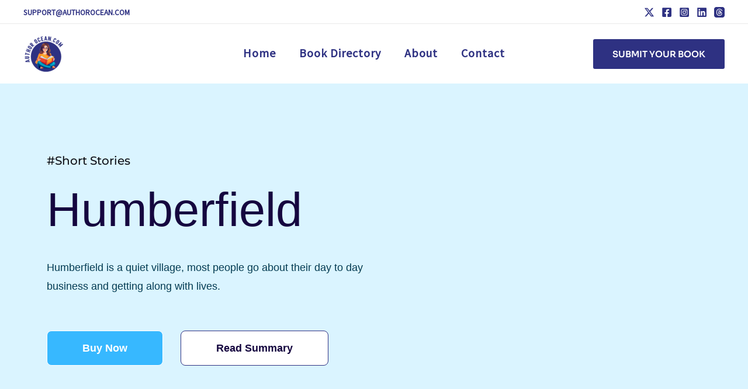

--- FILE ---
content_type: text/css
request_url: https://authorocean.com/wp-content/litespeed/css/2dedc7e4d95c5613e2716a3ff1444c01.css?ver=44c01
body_size: 497
content:
.elementor-144 .elementor-element.elementor-element-3d74f18e>.elementor-container>.elementor-column>.elementor-widget-wrap{align-content:center;align-items:center}.elementor-144 .elementor-element.elementor-element-3d74f18e:not(.elementor-motion-effects-element-type-background),.elementor-144 .elementor-element.elementor-element-3d74f18e>.elementor-motion-effects-container>.elementor-motion-effects-layer{background-color:#FFF}.elementor-144 .elementor-element.elementor-element-3d74f18e,.elementor-144 .elementor-element.elementor-element-3d74f18e>.elementor-background-overlay{border-radius:40px 40px 40px 40px}.elementor-144 .elementor-element.elementor-element-3d74f18e{transition:background 0.3s,border 0.3s,border-radius 0.3s,box-shadow 0.3s;margin-top:0;margin-bottom:50px;padding:60px 40px 0 40px}.elementor-144 .elementor-element.elementor-element-3d74f18e>.elementor-background-overlay{transition:background 0.3s,border-radius 0.3s,opacity 0.3s}.elementor-144 .elementor-element.elementor-element-3d74f18e>.elementor-shape-top .elementor-shape-fill{fill:#F2F2F2}.elementor-144 .elementor-element.elementor-element-76ab0711>.elementor-element-populated{padding:0 50px 0 0}.elementor-144 .elementor-element.elementor-element-2df185d2 .elementor-heading-title{font-family:"Poppins",Sans-serif;font-size:42px;font-weight:700;text-transform:uppercase;line-height:1.8em;letter-spacing:0;color:#150E4B}.elementor-144 .elementor-element.elementor-element-72f70f90{font-family:"Poppins",Sans-serif;font-size:17px;font-weight:400;line-height:2em;color:#4D428F}.elementor-144 .elementor-element.elementor-element-4d5aa099.elementor-column>.elementor-widget-wrap{justify-content:flex-end}.elementor-144 .elementor-element.elementor-element-e62185b .elementor-button-content-wrapper{flex-direction:row}.elementor-144 .elementor-element.elementor-element-e62185b .elementor-field-group{padding-right:calc(10px/2);padding-left:calc(10px/2);margin-bottom:10px}.elementor-144 .elementor-element.elementor-element-e62185b .elementor-form-fields-wrapper{margin-left:calc(-10px/2);margin-right:calc(-10px/2);margin-bottom:-10px}.elementor-144 .elementor-element.elementor-element-e62185b .elementor-field-group.recaptcha_v3-bottomleft,.elementor-144 .elementor-element.elementor-element-e62185b .elementor-field-group.recaptcha_v3-bottomright{margin-bottom:0}body.rtl .elementor-144 .elementor-element.elementor-element-e62185b .elementor-labels-inline .elementor-field-group>label{padding-left:0}body:not(.rtl) .elementor-144 .elementor-element.elementor-element-e62185b .elementor-labels-inline .elementor-field-group>label{padding-right:0}body .elementor-144 .elementor-element.elementor-element-e62185b .elementor-labels-above .elementor-field-group>label{padding-bottom:0}.elementor-144 .elementor-element.elementor-element-e62185b .elementor-field-type-html{padding-bottom:0}.elementor-144 .elementor-element.elementor-element-e62185b .elementor-field-group .elementor-field:not(.elementor-select-wrapper){background-color:#fff}.elementor-144 .elementor-element.elementor-element-e62185b .elementor-field-group .elementor-select-wrapper select{background-color:#fff}.elementor-144 .elementor-element.elementor-element-e62185b .e-form__buttons__wrapper__button-next{background-color:#FF4E4E;color:#fff}.elementor-144 .elementor-element.elementor-element-e62185b .elementor-button[type="submit"]{background-color:#FF4E4E;color:#fff}.elementor-144 .elementor-element.elementor-element-e62185b .elementor-button[type="submit"] svg *{fill:#fff}.elementor-144 .elementor-element.elementor-element-e62185b .e-form__buttons__wrapper__button-previous{color:#fff}.elementor-144 .elementor-element.elementor-element-e62185b .e-form__buttons__wrapper__button-next:hover{color:#fff}.elementor-144 .elementor-element.elementor-element-e62185b .elementor-button[type="submit"]:hover{color:#fff}.elementor-144 .elementor-element.elementor-element-e62185b .elementor-button[type="submit"]:hover svg *{fill:#fff}.elementor-144 .elementor-element.elementor-element-e62185b .e-form__buttons__wrapper__button-previous:hover{color:#fff}.elementor-144 .elementor-element.elementor-element-e62185b{--e-form-steps-indicators-spacing:20px;--e-form-steps-indicator-padding:30px;--e-form-steps-indicator-inactive-secondary-color:#ffffff;--e-form-steps-indicator-active-secondary-color:#ffffff;--e-form-steps-indicator-completed-secondary-color:#ffffff;--e-form-steps-divider-width:1px;--e-form-steps-divider-gap:10px}@media(max-width:1024px){.elementor-144 .elementor-element.elementor-element-3d74f18e{margin-top:0;margin-bottom:70px}.elementor-144 .elementor-element.elementor-element-76ab0711>.elementor-element-populated{padding:0 0 30px 0}.elementor-144 .elementor-element.elementor-element-2df185d2{text-align:center}.elementor-144 .elementor-element.elementor-element-2df185d2 .elementor-heading-title{font-size:32px}.elementor-144 .elementor-element.elementor-element-72f70f90{text-align:center}.elementor-144 .elementor-element.elementor-element-4d5aa099.elementor-column>.elementor-widget-wrap{justify-content:center}}@media(max-width:767px){.elementor-144 .elementor-element.elementor-element-3d74f18e{padding:20px 20px 30px 20px}.elementor-144 .elementor-element.elementor-element-2df185d2 .elementor-heading-title{font-size:24px}}@media(min-width:768px){.elementor-144 .elementor-element.elementor-element-76ab0711{width:67%}.elementor-144 .elementor-element.elementor-element-4d5aa099{width:33%}}@media(max-width:1024px) and (min-width:768px){.elementor-144 .elementor-element.elementor-element-76ab0711{width:100%}.elementor-144 .elementor-element.elementor-element-4d5aa099{width:100%}}

--- FILE ---
content_type: text/css
request_url: https://authorocean.com/wp-content/litespeed/css/4b2f26f6768ed9e24148c1b360cd0093.css?ver=d0093
body_size: 1990
content:
.elementor-970 .elementor-element.elementor-element-54670abd>.elementor-container>.elementor-column>.elementor-widget-wrap{align-content:center;align-items:center}.elementor-970 .elementor-element.elementor-element-54670abd:not(.elementor-motion-effects-element-type-background),.elementor-970 .elementor-element.elementor-element-54670abd>.elementor-motion-effects-container>.elementor-motion-effects-layer{background-color:#DAF4FF}.elementor-970 .elementor-element.elementor-element-54670abd>.elementor-container{max-width:1360px}.elementor-970 .elementor-element.elementor-element-54670abd{transition:background 0.3s,border 0.3s,border-radius 0.3s,box-shadow 0.3s;padding:120px 0 120px 0}.elementor-970 .elementor-element.elementor-element-54670abd>.elementor-background-overlay{transition:background 0.3s,border-radius 0.3s,opacity 0.3s}.elementor-970 .elementor-element.elementor-element-15d922a1:not(.elementor-motion-effects-element-type-background)>.elementor-widget-wrap,.elementor-970 .elementor-element.elementor-element-15d922a1>.elementor-widget-wrap>.elementor-motion-effects-container>.elementor-motion-effects-layer{background-image:url(https://authorocean.com/wp-content/uploads/2023/05/leap-2.png);background-position:0 5px;background-repeat:no-repeat;background-size:15% auto}.elementor-970 .elementor-element.elementor-element-15d922a1>.elementor-element-populated{transition:background 0.3s,border 0.3s,border-radius 0.3s,box-shadow 0.3s;margin:0 15px 0 0;--e-column-margin-right:15px;--e-column-margin-left:0px;padding:0 0 0 80px}.elementor-970 .elementor-element.elementor-element-15d922a1>.elementor-element-populated>.elementor-background-overlay{transition:background 0.3s,border-radius 0.3s,opacity 0.3s}.elementor-970 .elementor-element.elementor-element-4086234b>.elementor-widget-container{margin:0 0 10px 0}.elementor-970 .elementor-element.elementor-element-4086234b .elementor-heading-title{font-family:"Tahoma",Sans-serif;font-size:81px;font-weight:500;text-transform:capitalize;line-height:1.3em;color:#15063F}.elementor-970 .elementor-element.elementor-element-80fdcae .elementor-heading-title{color:#15063F}.elementor-970 .elementor-element.elementor-element-42eba18d>.elementor-widget-container{margin:0 0 40px 0}.elementor-970 .elementor-element.elementor-element-42eba18d{font-family:"Poppins",Sans-serif;font-size:18px;font-weight:400;line-height:1.8em;color:#033B52}.elementor-970 .elementor-element.elementor-element-2b37baf .elementor-button{background-color:#37B8FF;font-family:"Inter",Sans-serif;font-size:18px;font-weight:600;text-transform:capitalize;border-style:solid;border-width:1px 1px 1px 1px;border-color:#FFF;border-radius:8px 8px 8px 8px;padding:20px 60px 20px 60px}.elementor-970 .elementor-element.elementor-element-2b37baf .elementor-button:hover,.elementor-970 .elementor-element.elementor-element-2b37baf .elementor-button:focus{background-color:#000}.elementor-970 .elementor-element.elementor-element-2b37baf{width:auto;max-width:auto}.elementor-970 .elementor-element.elementor-element-2b37baf>.elementor-widget-container{margin:0 30px 0 0}.elementor-970 .elementor-element.elementor-element-6ef067a7 .elementor-button{background-color:#FFF;font-family:"Inter",Sans-serif;font-size:18px;font-weight:600;text-transform:capitalize;fill:#15063F;color:#15063F;border-style:solid;border-width:1px 1px 1px 1px;border-radius:8px 8px 8px 8px;padding:20px 60px 20px 60px}.elementor-970 .elementor-element.elementor-element-6ef067a7 .elementor-button:hover,.elementor-970 .elementor-element.elementor-element-6ef067a7 .elementor-button:focus{background-color:#000;color:#FFF;border-color:#FFF}.elementor-970 .elementor-element.elementor-element-6ef067a7{width:auto;max-width:auto}.elementor-970 .elementor-element.elementor-element-6ef067a7 .elementor-button:hover svg,.elementor-970 .elementor-element.elementor-element-6ef067a7 .elementor-button:focus svg{fill:#FFF}.elementor-970 .elementor-element.elementor-element-77dca55b>.elementor-element-populated{margin:0 0 0 15px;--e-column-margin-right:0px;--e-column-margin-left:15px}.elementor-970 .elementor-element.elementor-element-620271f6 img{border-radius:5px 5px 5px 5px;box-shadow:14px 6px 20px 9px rgb(0 0 0 / .21)}.elementor-970 .elementor-element.elementor-element-fec025c{padding:60px 0 60px 0}.elementor-970 .elementor-element.elementor-element-7636281>.elementor-element-populated{padding:60px 0 60px 0}.elementor-970 .elementor-element.elementor-element-550816d>.elementor-element-populated{padding:60px 0 60px 0}.elementor-970 .elementor-element.elementor-element-2d84954 img{transition-duration:0.8s;border-radius:5px 5px 5px 5px}.elementor-970 .elementor-element.elementor-element-b3d8675>.elementor-element-populated{padding:60px 0 60px 0}.elementor-970 .elementor-element.elementor-element-xka0xyw>.elementor-container>.elementor-column>.elementor-widget-wrap{align-content:center;align-items:center}.elementor-970 .elementor-element.elementor-element-xka0xyw:not(.elementor-motion-effects-element-type-background),.elementor-970 .elementor-element.elementor-element-xka0xyw>.elementor-motion-effects-container>.elementor-motion-effects-layer{background-color:#DAF4FF}.elementor-970 .elementor-element.elementor-element-xka0xyw{transition:background 0.3s,border 0.3s,border-radius 0.3s,box-shadow 0.3s;padding:120px 0 120px 0}.elementor-970 .elementor-element.elementor-element-xka0xyw>.elementor-background-overlay{transition:background 0.3s,border-radius 0.3s,opacity 0.3s}.elementor-bc-flex-widget .elementor-970 .elementor-element.elementor-element-bfdb94b.elementor-column .elementor-widget-wrap{align-items:flex-start}.elementor-970 .elementor-element.elementor-element-bfdb94b.elementor-column.elementor-element[data-element_type="column"]>.elementor-widget-wrap.elementor-element-populated{align-content:flex-start;align-items:flex-start}.elementor-970 .elementor-element.elementor-element-12fa66e{--spacer-size:60px}.elementor-970 .elementor-element.elementor-element-68ec737{text-align:center}.elementor-970 .elementor-element.elementor-element-68ec737 img{border-radius:0 0 0 0;box-shadow:0 0 10px 0 rgb(0 0 0 / .5)}.elementor-970 .elementor-element.elementor-element-b1eae7d>.elementor-element-populated{padding:0 0 0 30px}.elementor-970 .elementor-element.elementor-element-1d90a9e>.elementor-widget-container{margin:0 0 0 0;padding:0 0 0 0}.elementor-970 .elementor-element.elementor-element-372cdcc>.elementor-widget-container{margin:0 0 0 0}.elementor-970 .elementor-element.elementor-element-372cdcc .elementor-heading-title{font-family:"Stylish",Sans-serif;font-size:30px;font-weight:600;text-transform:capitalize;color:#08ACF2}.elementor-970 .elementor-element.elementor-element-28f8f35>.elementor-widget-container{margin:0 0 0 0}.elementor-970 .elementor-element.elementor-element-28f8f35 .elementor-heading-title{font-family:"Cantata One",Sans-serif;font-size:50px}.elementor-970 .elementor-element.elementor-element-2dfc1c6>.elementor-widget-container{margin:0 0 0 0;padding:0 0 30px 0}.elementor-970 .elementor-element.elementor-element-2dfc1c6{font-family:"Arial",Sans-serif;color:#033B52}.elementor-970 .elementor-element.elementor-element-a41c354>.elementor-widget-container{margin:0 0 0 0}.elementor-970 .elementor-element.elementor-element-a41c354 .elementor-button{font-size:21px;text-shadow:0 0 10px rgb(0 0 0 / .3)}.elementor-970 .elementor-element.elementor-element-zt8sjeb>.elementor-container>.elementor-column>.elementor-widget-wrap{align-content:center;align-items:center}.elementor-970 .elementor-element.elementor-element-zt8sjeb:not(.elementor-motion-effects-element-type-background),.elementor-970 .elementor-element.elementor-element-zt8sjeb>.elementor-motion-effects-container>.elementor-motion-effects-layer{background-color:#033B52}.elementor-970 .elementor-element.elementor-element-zt8sjeb>.elementor-background-overlay{background-image:url(https://authorocean.com/wp-content/uploads/2023/05/6e9d43aa-vector1.png);opacity:.01;transition:background 0.3s,border-radius 0.3s,opacity 0.3s}.elementor-970 .elementor-element.elementor-element-zt8sjeb>.elementor-container{max-width:700px}.elementor-970 .elementor-element.elementor-element-zt8sjeb{transition:background 0.3s,border 0.3s,border-radius 0.3s,box-shadow 0.3s;padding:80px 0 80px 0}.elementor-970 .elementor-element.elementor-element-e07461e>.elementor-widget-wrap>.elementor-widget:not(.elementor-widget__width-auto):not(.elementor-widget__width-initial):not(:last-child):not(.elementor-absolute){margin-block-end:0}.elementor-970 .elementor-element.elementor-element-e07461e>.elementor-element-populated{border-style:double;border-width:2px 2px 2px 2px;border-color:#08ACF2;padding:20px 0 20px 30px}.elementor-970 .elementor-element.elementor-element-e07461e>.elementor-element-populated,.elementor-970 .elementor-element.elementor-element-e07461e>.elementor-element-populated>.elementor-background-overlay,.elementor-970 .elementor-element.elementor-element-e07461e>.elementor-background-slideshow{border-radius:0 0 0 0}.elementor-970 .elementor-element.elementor-element-b15366f>.elementor-widget-container{padding:0 0 20px 0}.elementor-970 .elementor-element.elementor-element-b15366f .elementor-heading-title{font-family:"Stylish",Sans-serif;font-size:35px;color:#DAF4FF}.elementor-970 .elementor-element.elementor-element-51a65a2.elementor-view-stacked .elementor-icon{background-color:#08ACF2}.elementor-970 .elementor-element.elementor-element-51a65a2.elementor-view-framed .elementor-icon,.elementor-970 .elementor-element.elementor-element-51a65a2.elementor-view-default .elementor-icon{color:#08ACF2;border-color:#08ACF2}.elementor-970 .elementor-element.elementor-element-51a65a2.elementor-view-framed .elementor-icon,.elementor-970 .elementor-element.elementor-element-51a65a2.elementor-view-default .elementor-icon svg{fill:#08ACF2}.elementor-970 .elementor-element.elementor-element-51a65a2 .elementor-icon{font-size:30px}.elementor-970 .elementor-element.elementor-element-51a65a2 .elementor-icon svg{height:30px}.elementor-970 .elementor-element.elementor-element-fdf70e9>.elementor-widget-container{margin:20px 0 0 0}.elementor-970 .elementor-element.elementor-element-fdf70e9{z-index:1}.elementor-970 .elementor-element.elementor-element-fdf70e9 .elementor-heading-title{color:#FFF}.elementor-970 .elementor-element.elementor-element-f37d88b{--divider-border-style:solid;--divider-color:#08ACF2;--divider-border-width:2px}.elementor-970 .elementor-element.elementor-element-f37d88b>.elementor-widget-container{margin:20px 0 0 0}.elementor-970 .elementor-element.elementor-element-f37d88b .elementor-divider-separator{width:30px}.elementor-970 .elementor-element.elementor-element-f37d88b .elementor-divider{padding-block-start:15px;padding-block-end:15px}.elementor-970 .elementor-element.elementor-element-0308401>.elementor-widget-container{margin:0 0 0 0}.elementor-970 .elementor-element.elementor-element-0308401 .elementor-heading-title{font-weight:700;color:#DAF4FF}.elementor-970 .elementor-element.elementor-element-ff8f541>.elementor-widget-container{margin:5px 0 0 0}.elementor-970 .elementor-element.elementor-element-ff8f541 .elementor-heading-title{color:#08ACF2}.elementor-970 .elementor-element.elementor-element-r517an3>.elementor-container>.elementor-column>.elementor-widget-wrap{align-content:center;align-items:center}.elementor-970 .elementor-element.elementor-element-r517an3:not(.elementor-motion-effects-element-type-background),.elementor-970 .elementor-element.elementor-element-r517an3>.elementor-motion-effects-container>.elementor-motion-effects-layer{background-color:#FFF}.elementor-970 .elementor-element.elementor-element-r517an3>.elementor-background-overlay{background-image:url(https://authorocean.com/wp-content/uploads/2023/05/study-books-education-5971210.png);opacity:.03;transition:background 0.3s,border-radius 0.3s,opacity 0.3s}.elementor-970 .elementor-element.elementor-element-r517an3{transition:background 0.3s,border 0.3s,border-radius 0.3s,box-shadow 0.3s;padding:120px 0 120px 0}.elementor-970 .elementor-element.elementor-element-47d11e6>.elementor-element-populated{margin:0 40px 0 0;--e-column-margin-right:40px;--e-column-margin-left:0px}.elementor-970 .elementor-element.elementor-element-51240be img{border-radius:20px 20px 20px 20px;box-shadow:5px 1px 10px 0 rgb(0 0 0 / .22)}.elementor-970 .elementor-element.elementor-element-e68dcfe>.elementor-element-populated{padding:30px 0 30px 30px}.elementor-970 .elementor-element.elementor-element-a0ce042{text-align:start}.elementor-970 .elementor-element.elementor-element-a0ce042 .elementor-heading-title{font-family:"Stylish",Sans-serif;font-size:30px;font-weight:700;text-transform:capitalize;color:#08ACF2}.elementor-970 .elementor-element.elementor-element-ff0f137 .elementor-heading-title{font-family:"Cantata One",Sans-serif;font-size:50px}.elementor-970 .elementor-element.elementor-element-72da1a5{font-family:"Arial",Sans-serif;color:#033B52}.elementor-970 .elementor-element.elementor-element-a6dde25 .elementor-button:hover,.elementor-970 .elementor-element.elementor-element-a6dde25 .elementor-button:focus{background-color:#141414}.elementor-970 .elementor-element.elementor-element-a6dde25>.elementor-widget-container{margin:10px 0 0 0}.elementor-970 .elementor-element.elementor-element-3hbmbfs:not(.elementor-motion-effects-element-type-background),.elementor-970 .elementor-element.elementor-element-3hbmbfs>.elementor-motion-effects-container>.elementor-motion-effects-layer{background-image:url(https://authorocean.com/wp-content/uploads/2023/05/mountains.jpg);background-position:center left;background-repeat:no-repeat;background-size:cover}.elementor-970 .elementor-element.elementor-element-3hbmbfs>.elementor-background-overlay{background-color:#2D2D2D;opacity:.8;transition:background 0.3s,border-radius 0.3s,opacity 0.3s}.elementor-970 .elementor-element.elementor-element-3hbmbfs>.elementor-container{max-width:700px}.elementor-970 .elementor-element.elementor-element-3hbmbfs{transition:background 0.3s,border 0.3s,border-radius 0.3s,box-shadow 0.3s;padding:190px 0 190px 0}.elementor-970 .elementor-element.elementor-element-58ba8f4>.elementor-widget-container{margin:10px 0 0 0}.elementor-970 .elementor-element.elementor-element-58ba8f4{text-align:center}.elementor-970 .elementor-element.elementor-element-58ba8f4 .elementor-heading-title{color:#FFF}.elementor-970 .elementor-element.elementor-element-97cc7d6>.elementor-widget-container{margin:12px 0 30px 0;padding:0 0 0 0}.elementor-970 .elementor-element.elementor-element-97cc7d6{text-align:center;color:#F5F5F5}.elementor-970 .elementor-element.elementor-element-c4c3581 .elementor-button:hover,.elementor-970 .elementor-element.elementor-element-c4c3581 .elementor-button:focus{background-color:#0F0F0F}.elementor-970 .elementor-element.elementor-element-c4c3581 .elementor-button{font-size:20px;text-shadow:0 0 10px rgb(0 0 0 / .3)}@media(min-width:768px){.elementor-970 .elementor-element.elementor-element-7636281{width:3%}.elementor-970 .elementor-element.elementor-element-550816d{width:93.332%}.elementor-970 .elementor-element.elementor-element-b3d8675{width:3%}.elementor-970 .elementor-element.elementor-element-bfdb94b{width:43%}.elementor-970 .elementor-element.elementor-element-b1eae7d{width:56.96%}}@media(max-width:1024px) and (min-width:768px){.elementor-970 .elementor-element.elementor-element-bfdb94b{width:100%}.elementor-970 .elementor-element.elementor-element-b1eae7d{width:100%}.elementor-970 .elementor-element.elementor-element-e07461e{width:100%}}@media(min-width:1025px){.elementor-970 .elementor-element.elementor-element-zt8sjeb>.elementor-background-overlay{background-attachment:fixed}.elementor-970 .elementor-element.elementor-element-3hbmbfs:not(.elementor-motion-effects-element-type-background),.elementor-970 .elementor-element.elementor-element-3hbmbfs>.elementor-motion-effects-container>.elementor-motion-effects-layer{background-attachment:fixed}}@media(max-width:1024px){.elementor-970 .elementor-element.elementor-element-54670abd{padding:70px 0 70px 0}.elementor-970 .elementor-element.elementor-element-15d922a1:not(.elementor-motion-effects-element-type-background)>.elementor-widget-wrap,.elementor-970 .elementor-element.elementor-element-15d922a1>.elementor-widget-wrap>.elementor-motion-effects-container>.elementor-motion-effects-layer{background-position:0 65px;background-size:30% auto}.elementor-970 .elementor-element.elementor-element-15d922a1>.elementor-element-populated{padding:0 0 0 20px}.elementor-970 .elementor-element.elementor-element-4086234b .elementor-heading-title{font-size:33px}.elementor-970 .elementor-element.elementor-element-42eba18d>.elementor-widget-container{margin:0 0 20px 0}.elementor-970 .elementor-element.elementor-element-42eba18d{font-size:18px}.elementor-970 .elementor-element.elementor-element-2b37baf>.elementor-widget-container{margin:0 20px 0 0}.elementor-970 .elementor-element.elementor-element-2b37baf .elementor-button{font-size:14px;padding:18px 40px 18px 40px}.elementor-970 .elementor-element.elementor-element-6ef067a7 .elementor-button{font-size:14px;padding:18px 40px 18px 40px}.elementor-970 .elementor-element.elementor-element-77dca55b>.elementor-element-populated{padding:0 20px 0 0}.elementor-970 .elementor-element.elementor-element-xka0xyw{padding:85px 85px 85px 85px}.elementor-970 .elementor-element.elementor-element-b1eae7d>.elementor-element-populated{margin:30px 0 0 0;--e-column-margin-right:0px;--e-column-margin-left:0px}.elementor-970 .elementor-element.elementor-element-372cdcc{text-align:center}.elementor-970 .elementor-element.elementor-element-372cdcc .elementor-heading-title{font-size:14px}.elementor-970 .elementor-element.elementor-element-28f8f35{text-align:center}.elementor-970 .elementor-element.elementor-element-2dfc1c6>.elementor-widget-container{padding:0 0 0 0}.elementor-970 .elementor-element.elementor-element-2dfc1c6{text-align:center;font-size:15px}.elementor-970 .elementor-element.elementor-element-a41c354>.elementor-widget-container{padding:20px 0 0 0}.elementor-970 .elementor-element.elementor-element-zt8sjeb{padding:50px 50px 50px 50px}.elementor-970 .elementor-element.elementor-element-e07461e>.elementor-element-populated{padding:0 50px 0 50px}.elementor-970 .elementor-element.elementor-element-r517an3{padding:90px 25px 90px 25px}.elementor-970 .elementor-element.elementor-element-e68dcfe>.elementor-element-populated{padding:0 0 0 30px}.elementor-970 .elementor-element.elementor-element-a6dde25>.elementor-widget-container{margin:0 0 0 0}.elementor-970 .elementor-element.elementor-element-3hbmbfs{padding:120px 30px 120px 30px}.elementor-970 .elementor-element.elementor-element-97cc7d6>.elementor-widget-container{padding:0 0 0 0}}@media(max-width:767px){.elementor-970 .elementor-element.elementor-element-15d922a1:not(.elementor-motion-effects-element-type-background)>.elementor-widget-wrap,.elementor-970 .elementor-element.elementor-element-15d922a1>.elementor-widget-wrap>.elementor-motion-effects-container>.elementor-motion-effects-layer{background-position:0 0;background-size:0 auto}.elementor-970 .elementor-element.elementor-element-15d922a1>.elementor-element-populated{margin:0 0 40px 0;--e-column-margin-right:0px;--e-column-margin-left:0px}.elementor-970 .elementor-element.elementor-element-e19ee2c{text-align:center}.elementor-970 .elementor-element.elementor-element-4086234b{text-align:center}.elementor-970 .elementor-element.elementor-element-4086234b .elementor-heading-title{font-size:28px}.elementor-970 .elementor-element.elementor-element-80fdcae{text-align:center}.elementor-970 .elementor-element.elementor-element-42eba18d{text-align:center}.elementor-970 .elementor-element.elementor-element-2b37baf>.elementor-widget-container{margin:0 10px 0 0}.elementor-970 .elementor-element.elementor-element-77dca55b>.elementor-element-populated{margin:0 0 0 0;--e-column-margin-right:0px;--e-column-margin-left:0px;padding:0 30px 0 0}.elementor-970 .elementor-element.elementor-element-620271f6{text-align:center}.elementor-970 .elementor-element.elementor-element-xka0xyw{padding:60px 20px 60px 20px}.elementor-970 .elementor-element.elementor-element-b1eae7d>.elementor-element-populated{padding:0 0 0 0}.elementor-970 .elementor-element.elementor-element-372cdcc>.elementor-widget-container{margin:0 0 0 0;padding:0 0 0 0}.elementor-970 .elementor-element.elementor-element-28f8f35>.elementor-widget-container{margin:0 0 0 0;padding:0 0 0 0}.elementor-970 .elementor-element.elementor-element-2dfc1c6>.elementor-widget-container{margin:0 0 0 0;padding:0 0 0 0}.elementor-970 .elementor-element.elementor-element-2dfc1c6{font-size:14px}.elementor-970 .elementor-element.elementor-element-a41c354>.elementor-widget-container{padding:10px 0 0 0}.elementor-970 .elementor-element.elementor-element-a41c354 .elementor-button{border-radius:0 0 0 0}.elementor-970 .elementor-element.elementor-element-zt8sjeb{padding:60px 30px 60px 30px}.elementor-970 .elementor-element.elementor-element-e07461e>.elementor-widget-wrap>.elementor-widget:not(.elementor-widget__width-auto):not(.elementor-widget__width-initial):not(:last-child):not(.elementor-absolute){margin-block-end:5px}.elementor-970 .elementor-element.elementor-element-e07461e>.elementor-element-populated{border-width:2px 2px 2px 2px;margin:0 0 0 0;--e-column-margin-right:0px;--e-column-margin-left:0px;padding:0 0 0 0}.elementor-970 .elementor-element.elementor-element-b15366f{text-align:center}.elementor-970 .elementor-element.elementor-element-51a65a2 .elementor-icon-wrapper{text-align:center}.elementor-970 .elementor-element.elementor-element-fdf70e9{text-align:center}.elementor-970 .elementor-element.elementor-element-f37d88b .elementor-divider{text-align:center}.elementor-970 .elementor-element.elementor-element-f37d88b .elementor-divider-separator{margin:0 auto;margin-center:0}.elementor-970 .elementor-element.elementor-element-0308401{text-align:center}.elementor-970 .elementor-element.elementor-element-ff8f541{text-align:center}.elementor-970 .elementor-element.elementor-element-r517an3{padding:75px 20px 75px 20px}.elementor-970 .elementor-element.elementor-element-47d11e6>.elementor-element-populated{margin:0 0 0 0;--e-column-margin-right:0px;--e-column-margin-left:0px}.elementor-970 .elementor-element.elementor-element-e68dcfe>.elementor-element-populated{margin:30px 0 0 0;--e-column-margin-right:0px;--e-column-margin-left:0px;padding:0 0 0 0}.elementor-970 .elementor-element.elementor-element-a0ce042{text-align:center}.elementor-970 .elementor-element.elementor-element-ff0f137{text-align:center}.elementor-970 .elementor-element.elementor-element-72da1a5{text-align:center}.elementor-970 .elementor-element.elementor-element-3hbmbfs{padding:80px 20px 80px 20px}.elementor-970 .elementor-element.elementor-element-58ba8f4>.elementor-widget-container{margin:0 0 0 0;padding:0 0 0 0}.elementor-970 .elementor-element.elementor-element-97cc7d6>.elementor-widget-container{margin:0 0 0 0;padding:0 0 0 0}.elementor-970 .elementor-element.elementor-element-c4c3581>.elementor-widget-container{padding:10px 0 0 0}}

--- FILE ---
content_type: text/css
request_url: https://authorocean.com/wp-content/litespeed/css/b7f5669d3074051dc90d3977722a7ffa.css?ver=a7ffa
body_size: 311
content:
.elementor-1055 .elementor-element.elementor-element-0b31012>.elementor-container>.elementor-column>.elementor-widget-wrap{align-content:space-between;align-items:space-between}.elementor-1055 .elementor-element.elementor-element-0b31012>.elementor-container{max-width:400px}.elementor-bc-flex-widget .elementor-1055 .elementor-element.elementor-element-78c350e.elementor-column .elementor-widget-wrap{align-items:flex-start}.elementor-1055 .elementor-element.elementor-element-78c350e.elementor-column.elementor-element[data-element_type="column"]>.elementor-widget-wrap.elementor-element-populated{align-content:flex-start;align-items:flex-start}.elementor-1055 .elementor-element.elementor-element-78c350e>.elementor-element-populated{border-style:solid;border-color:#B5BEFF;padding:10px 10px 10px 10px}.elementor-1055 .elementor-element.elementor-element-78c350e>.elementor-element-populated,.elementor-1055 .elementor-element.elementor-element-78c350e>.elementor-element-populated>.elementor-background-overlay,.elementor-1055 .elementor-element.elementor-element-78c350e>.elementor-background-slideshow{border-radius:10px 10px 10px 10px}.elementor-1055 .elementor-element.elementor-element-5faeb83 img{transition-duration:0.4s;border-radius:0 0 0 0}.elementor-1055 .elementor-element.elementor-element-dcd60c3 .elementor-icon-list-icon i{color:var(--e-global-color-secondary);font-size:14px}.elementor-1055 .elementor-element.elementor-element-dcd60c3 .elementor-icon-list-icon svg{fill:var(--e-global-color-secondary);--e-icon-list-icon-size:14px}.elementor-1055 .elementor-element.elementor-element-dcd60c3 .elementor-icon-list-icon{width:14px}.elementor-1055 .elementor-element.elementor-element-dcd60c3 .elementor-icon-list-text,.elementor-1055 .elementor-element.elementor-element-dcd60c3 .elementor-icon-list-text a{color:#19C241}.elementor-1055 .elementor-element.elementor-element-7f15c6c{text-align:center}.elementor-1055 .elementor-element.elementor-element-7f15c6c .elementor-heading-title{font-family:"Poppins",Sans-serif;font-size:25px;font-weight:600}.elementor-1055 .elementor-element.elementor-element-5385379{text-align:center}.elementor-1055 .elementor-element.elementor-element-5385379 .elementor-heading-title{font-family:"Poppins",Sans-serif;font-size:17px;font-weight:600;color:#2E3182}.elementor-1055 .elementor-element.elementor-element-b9b1f61{text-align:center}.elementor-1055 .elementor-element.elementor-element-b9b1f61 .elementor-heading-title{font-family:"Poppins",Sans-serif;font-size:17px;font-weight:600}.elementor-1055 .elementor-element.elementor-element-345ea68{columns:1;text-align:center;font-family:"Poppins",Sans-serif;line-height:1.4rem}.elementor-1055 .elementor-element.elementor-element-81426ac .elementor-button{background-color:#2E3182;font-family:"Poppins",Sans-serif;text-transform:uppercase;fill:#FFF;color:#FFF;border-style:double;border-width:5px 5px 5px 5px;border-color:#FFF;border-radius:4px 4px 4px 4px;padding:12px 18px 12px 17px}.elementor-1055 .elementor-element.elementor-element-81426ac .elementor-button:hover,.elementor-1055 .elementor-element.elementor-element-81426ac .elementor-button:focus{background-color:#19C241;color:#FFF;border-color:#2E3182}.elementor-1055 .elementor-element.elementor-element-81426ac .elementor-button:hover svg,.elementor-1055 .elementor-element.elementor-element-81426ac .elementor-button:focus svg{fill:#FFF}

--- FILE ---
content_type: text/css
request_url: https://authorocean.com/wp-content/litespeed/css/6cbb3d744877dfc19b645aa5581c7c53.css?ver=c7c53
body_size: -48
content:
@font-face{font-display:swap;font-family:'Cantata One';font-style:normal;font-weight:400;font-display:swap;src:url(https://authorocean.com/wp-content/uploads/elementor/google-fonts/fonts/cantataone-pli5fl60nb5obnzne2jslwxnvcgafa.woff2) format('woff2');unicode-range:U+0100-02BA,U+02BD-02C5,U+02C7-02CC,U+02CE-02D7,U+02DD-02FF,U+0304,U+0308,U+0329,U+1D00-1DBF,U+1E00-1E9F,U+1EF2-1EFF,U+2020,U+20A0-20AB,U+20AD-20C0,U+2113,U+2C60-2C7F,U+A720-A7FF}@font-face{font-display:swap;font-family:'Cantata One';font-style:normal;font-weight:400;font-display:swap;src:url(https://authorocean.com/wp-content/uploads/elementor/google-fonts/fonts/cantataone-pli5fl60nb5obnzne2jslwxdvce.woff2) format('woff2');unicode-range:U+0000-00FF,U+0131,U+0152-0153,U+02BB-02BC,U+02C6,U+02DA,U+02DC,U+0304,U+0308,U+0329,U+2000-206F,U+20AC,U+2122,U+2191,U+2193,U+2212,U+2215,U+FEFF,U+FFFD}